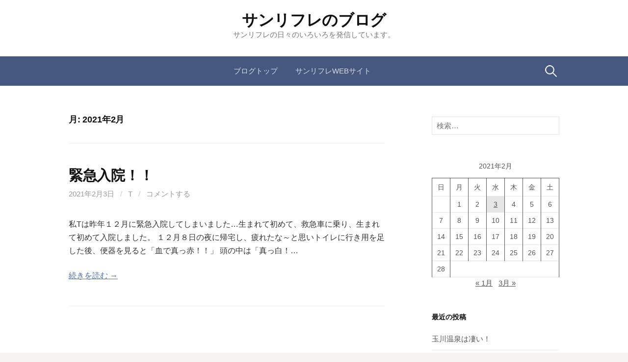

--- FILE ---
content_type: text/html; charset=UTF-8
request_url: https://www.sunrefre.com/blog/2021/02/
body_size: 8271
content:
<!DOCTYPE html>
<!--[if IE 8]>
<html class="ie8" lang="ja">
<![endif]-->
<!--[if !(IE 8) ]><!-->
<html lang="ja">
<!--<![endif]-->
<head>
<meta charset="UTF-8">
<meta name="viewport" content="width=device-width, initial-scale=1">
<link rel="profile" href="http://gmpg.org/xfn/11">
<link rel="pingback" href="https://www.sunrefre.com/blog/xmlrpc.php">
<!--[if lt IE 9]>
<script src="https://www.sunrefre.com/blog/wp-content/themes/first/js/html5shiv.js"></script>
<![endif]-->
<title>2021年2月 &#8211; サンリフレのブログ</title>
<meta name='robots' content='max-image-preview:large' />
	<style>img:is([sizes="auto" i], [sizes^="auto," i]) { contain-intrinsic-size: 3000px 1500px }</style>
	<link rel='dns-prefetch' href='//fonts.googleapis.com' />
<link rel="alternate" type="application/rss+xml" title="サンリフレのブログ &raquo; フィード" href="https://www.sunrefre.com/blog/feed/" />
<link rel="alternate" type="application/rss+xml" title="サンリフレのブログ &raquo; コメントフィード" href="https://www.sunrefre.com/blog/comments/feed/" />
<script type="text/javascript">
/* <![CDATA[ */
window._wpemojiSettings = {"baseUrl":"https:\/\/s.w.org\/images\/core\/emoji\/16.0.1\/72x72\/","ext":".png","svgUrl":"https:\/\/s.w.org\/images\/core\/emoji\/16.0.1\/svg\/","svgExt":".svg","source":{"concatemoji":"https:\/\/www.sunrefre.com\/blog\/wp-includes\/js\/wp-emoji-release.min.js?ver=6.8.3"}};
/*! This file is auto-generated */
!function(s,n){var o,i,e;function c(e){try{var t={supportTests:e,timestamp:(new Date).valueOf()};sessionStorage.setItem(o,JSON.stringify(t))}catch(e){}}function p(e,t,n){e.clearRect(0,0,e.canvas.width,e.canvas.height),e.fillText(t,0,0);var t=new Uint32Array(e.getImageData(0,0,e.canvas.width,e.canvas.height).data),a=(e.clearRect(0,0,e.canvas.width,e.canvas.height),e.fillText(n,0,0),new Uint32Array(e.getImageData(0,0,e.canvas.width,e.canvas.height).data));return t.every(function(e,t){return e===a[t]})}function u(e,t){e.clearRect(0,0,e.canvas.width,e.canvas.height),e.fillText(t,0,0);for(var n=e.getImageData(16,16,1,1),a=0;a<n.data.length;a++)if(0!==n.data[a])return!1;return!0}function f(e,t,n,a){switch(t){case"flag":return n(e,"\ud83c\udff3\ufe0f\u200d\u26a7\ufe0f","\ud83c\udff3\ufe0f\u200b\u26a7\ufe0f")?!1:!n(e,"\ud83c\udde8\ud83c\uddf6","\ud83c\udde8\u200b\ud83c\uddf6")&&!n(e,"\ud83c\udff4\udb40\udc67\udb40\udc62\udb40\udc65\udb40\udc6e\udb40\udc67\udb40\udc7f","\ud83c\udff4\u200b\udb40\udc67\u200b\udb40\udc62\u200b\udb40\udc65\u200b\udb40\udc6e\u200b\udb40\udc67\u200b\udb40\udc7f");case"emoji":return!a(e,"\ud83e\udedf")}return!1}function g(e,t,n,a){var r="undefined"!=typeof WorkerGlobalScope&&self instanceof WorkerGlobalScope?new OffscreenCanvas(300,150):s.createElement("canvas"),o=r.getContext("2d",{willReadFrequently:!0}),i=(o.textBaseline="top",o.font="600 32px Arial",{});return e.forEach(function(e){i[e]=t(o,e,n,a)}),i}function t(e){var t=s.createElement("script");t.src=e,t.defer=!0,s.head.appendChild(t)}"undefined"!=typeof Promise&&(o="wpEmojiSettingsSupports",i=["flag","emoji"],n.supports={everything:!0,everythingExceptFlag:!0},e=new Promise(function(e){s.addEventListener("DOMContentLoaded",e,{once:!0})}),new Promise(function(t){var n=function(){try{var e=JSON.parse(sessionStorage.getItem(o));if("object"==typeof e&&"number"==typeof e.timestamp&&(new Date).valueOf()<e.timestamp+604800&&"object"==typeof e.supportTests)return e.supportTests}catch(e){}return null}();if(!n){if("undefined"!=typeof Worker&&"undefined"!=typeof OffscreenCanvas&&"undefined"!=typeof URL&&URL.createObjectURL&&"undefined"!=typeof Blob)try{var e="postMessage("+g.toString()+"("+[JSON.stringify(i),f.toString(),p.toString(),u.toString()].join(",")+"));",a=new Blob([e],{type:"text/javascript"}),r=new Worker(URL.createObjectURL(a),{name:"wpTestEmojiSupports"});return void(r.onmessage=function(e){c(n=e.data),r.terminate(),t(n)})}catch(e){}c(n=g(i,f,p,u))}t(n)}).then(function(e){for(var t in e)n.supports[t]=e[t],n.supports.everything=n.supports.everything&&n.supports[t],"flag"!==t&&(n.supports.everythingExceptFlag=n.supports.everythingExceptFlag&&n.supports[t]);n.supports.everythingExceptFlag=n.supports.everythingExceptFlag&&!n.supports.flag,n.DOMReady=!1,n.readyCallback=function(){n.DOMReady=!0}}).then(function(){return e}).then(function(){var e;n.supports.everything||(n.readyCallback(),(e=n.source||{}).concatemoji?t(e.concatemoji):e.wpemoji&&e.twemoji&&(t(e.twemoji),t(e.wpemoji)))}))}((window,document),window._wpemojiSettings);
/* ]]> */
</script>
<style id='wp-emoji-styles-inline-css' type='text/css'>

	img.wp-smiley, img.emoji {
		display: inline !important;
		border: none !important;
		box-shadow: none !important;
		height: 1em !important;
		width: 1em !important;
		margin: 0 0.07em !important;
		vertical-align: -0.1em !important;
		background: none !important;
		padding: 0 !important;
	}
</style>
<link rel='stylesheet' id='wp-block-library-css' href='https://www.sunrefre.com/blog/wp-includes/css/dist/block-library/style.min.css?ver=6.8.3' type='text/css' media='all' />
<style id='classic-theme-styles-inline-css' type='text/css'>
/*! This file is auto-generated */
.wp-block-button__link{color:#fff;background-color:#32373c;border-radius:9999px;box-shadow:none;text-decoration:none;padding:calc(.667em + 2px) calc(1.333em + 2px);font-size:1.125em}.wp-block-file__button{background:#32373c;color:#fff;text-decoration:none}
</style>
<style id='global-styles-inline-css' type='text/css'>
:root{--wp--preset--aspect-ratio--square: 1;--wp--preset--aspect-ratio--4-3: 4/3;--wp--preset--aspect-ratio--3-4: 3/4;--wp--preset--aspect-ratio--3-2: 3/2;--wp--preset--aspect-ratio--2-3: 2/3;--wp--preset--aspect-ratio--16-9: 16/9;--wp--preset--aspect-ratio--9-16: 9/16;--wp--preset--color--black: #000000;--wp--preset--color--cyan-bluish-gray: #abb8c3;--wp--preset--color--white: #ffffff;--wp--preset--color--pale-pink: #f78da7;--wp--preset--color--vivid-red: #cf2e2e;--wp--preset--color--luminous-vivid-orange: #ff6900;--wp--preset--color--luminous-vivid-amber: #fcb900;--wp--preset--color--light-green-cyan: #7bdcb5;--wp--preset--color--vivid-green-cyan: #00d084;--wp--preset--color--pale-cyan-blue: #8ed1fc;--wp--preset--color--vivid-cyan-blue: #0693e3;--wp--preset--color--vivid-purple: #9b51e0;--wp--preset--gradient--vivid-cyan-blue-to-vivid-purple: linear-gradient(135deg,rgba(6,147,227,1) 0%,rgb(155,81,224) 100%);--wp--preset--gradient--light-green-cyan-to-vivid-green-cyan: linear-gradient(135deg,rgb(122,220,180) 0%,rgb(0,208,130) 100%);--wp--preset--gradient--luminous-vivid-amber-to-luminous-vivid-orange: linear-gradient(135deg,rgba(252,185,0,1) 0%,rgba(255,105,0,1) 100%);--wp--preset--gradient--luminous-vivid-orange-to-vivid-red: linear-gradient(135deg,rgba(255,105,0,1) 0%,rgb(207,46,46) 100%);--wp--preset--gradient--very-light-gray-to-cyan-bluish-gray: linear-gradient(135deg,rgb(238,238,238) 0%,rgb(169,184,195) 100%);--wp--preset--gradient--cool-to-warm-spectrum: linear-gradient(135deg,rgb(74,234,220) 0%,rgb(151,120,209) 20%,rgb(207,42,186) 40%,rgb(238,44,130) 60%,rgb(251,105,98) 80%,rgb(254,248,76) 100%);--wp--preset--gradient--blush-light-purple: linear-gradient(135deg,rgb(255,206,236) 0%,rgb(152,150,240) 100%);--wp--preset--gradient--blush-bordeaux: linear-gradient(135deg,rgb(254,205,165) 0%,rgb(254,45,45) 50%,rgb(107,0,62) 100%);--wp--preset--gradient--luminous-dusk: linear-gradient(135deg,rgb(255,203,112) 0%,rgb(199,81,192) 50%,rgb(65,88,208) 100%);--wp--preset--gradient--pale-ocean: linear-gradient(135deg,rgb(255,245,203) 0%,rgb(182,227,212) 50%,rgb(51,167,181) 100%);--wp--preset--gradient--electric-grass: linear-gradient(135deg,rgb(202,248,128) 0%,rgb(113,206,126) 100%);--wp--preset--gradient--midnight: linear-gradient(135deg,rgb(2,3,129) 0%,rgb(40,116,252) 100%);--wp--preset--font-size--small: 13px;--wp--preset--font-size--medium: 20px;--wp--preset--font-size--large: 36px;--wp--preset--font-size--x-large: 42px;--wp--preset--spacing--20: 0.44rem;--wp--preset--spacing--30: 0.67rem;--wp--preset--spacing--40: 1rem;--wp--preset--spacing--50: 1.5rem;--wp--preset--spacing--60: 2.25rem;--wp--preset--spacing--70: 3.38rem;--wp--preset--spacing--80: 5.06rem;--wp--preset--shadow--natural: 6px 6px 9px rgba(0, 0, 0, 0.2);--wp--preset--shadow--deep: 12px 12px 50px rgba(0, 0, 0, 0.4);--wp--preset--shadow--sharp: 6px 6px 0px rgba(0, 0, 0, 0.2);--wp--preset--shadow--outlined: 6px 6px 0px -3px rgba(255, 255, 255, 1), 6px 6px rgba(0, 0, 0, 1);--wp--preset--shadow--crisp: 6px 6px 0px rgba(0, 0, 0, 1);}:where(.is-layout-flex){gap: 0.5em;}:where(.is-layout-grid){gap: 0.5em;}body .is-layout-flex{display: flex;}.is-layout-flex{flex-wrap: wrap;align-items: center;}.is-layout-flex > :is(*, div){margin: 0;}body .is-layout-grid{display: grid;}.is-layout-grid > :is(*, div){margin: 0;}:where(.wp-block-columns.is-layout-flex){gap: 2em;}:where(.wp-block-columns.is-layout-grid){gap: 2em;}:where(.wp-block-post-template.is-layout-flex){gap: 1.25em;}:where(.wp-block-post-template.is-layout-grid){gap: 1.25em;}.has-black-color{color: var(--wp--preset--color--black) !important;}.has-cyan-bluish-gray-color{color: var(--wp--preset--color--cyan-bluish-gray) !important;}.has-white-color{color: var(--wp--preset--color--white) !important;}.has-pale-pink-color{color: var(--wp--preset--color--pale-pink) !important;}.has-vivid-red-color{color: var(--wp--preset--color--vivid-red) !important;}.has-luminous-vivid-orange-color{color: var(--wp--preset--color--luminous-vivid-orange) !important;}.has-luminous-vivid-amber-color{color: var(--wp--preset--color--luminous-vivid-amber) !important;}.has-light-green-cyan-color{color: var(--wp--preset--color--light-green-cyan) !important;}.has-vivid-green-cyan-color{color: var(--wp--preset--color--vivid-green-cyan) !important;}.has-pale-cyan-blue-color{color: var(--wp--preset--color--pale-cyan-blue) !important;}.has-vivid-cyan-blue-color{color: var(--wp--preset--color--vivid-cyan-blue) !important;}.has-vivid-purple-color{color: var(--wp--preset--color--vivid-purple) !important;}.has-black-background-color{background-color: var(--wp--preset--color--black) !important;}.has-cyan-bluish-gray-background-color{background-color: var(--wp--preset--color--cyan-bluish-gray) !important;}.has-white-background-color{background-color: var(--wp--preset--color--white) !important;}.has-pale-pink-background-color{background-color: var(--wp--preset--color--pale-pink) !important;}.has-vivid-red-background-color{background-color: var(--wp--preset--color--vivid-red) !important;}.has-luminous-vivid-orange-background-color{background-color: var(--wp--preset--color--luminous-vivid-orange) !important;}.has-luminous-vivid-amber-background-color{background-color: var(--wp--preset--color--luminous-vivid-amber) !important;}.has-light-green-cyan-background-color{background-color: var(--wp--preset--color--light-green-cyan) !important;}.has-vivid-green-cyan-background-color{background-color: var(--wp--preset--color--vivid-green-cyan) !important;}.has-pale-cyan-blue-background-color{background-color: var(--wp--preset--color--pale-cyan-blue) !important;}.has-vivid-cyan-blue-background-color{background-color: var(--wp--preset--color--vivid-cyan-blue) !important;}.has-vivid-purple-background-color{background-color: var(--wp--preset--color--vivid-purple) !important;}.has-black-border-color{border-color: var(--wp--preset--color--black) !important;}.has-cyan-bluish-gray-border-color{border-color: var(--wp--preset--color--cyan-bluish-gray) !important;}.has-white-border-color{border-color: var(--wp--preset--color--white) !important;}.has-pale-pink-border-color{border-color: var(--wp--preset--color--pale-pink) !important;}.has-vivid-red-border-color{border-color: var(--wp--preset--color--vivid-red) !important;}.has-luminous-vivid-orange-border-color{border-color: var(--wp--preset--color--luminous-vivid-orange) !important;}.has-luminous-vivid-amber-border-color{border-color: var(--wp--preset--color--luminous-vivid-amber) !important;}.has-light-green-cyan-border-color{border-color: var(--wp--preset--color--light-green-cyan) !important;}.has-vivid-green-cyan-border-color{border-color: var(--wp--preset--color--vivid-green-cyan) !important;}.has-pale-cyan-blue-border-color{border-color: var(--wp--preset--color--pale-cyan-blue) !important;}.has-vivid-cyan-blue-border-color{border-color: var(--wp--preset--color--vivid-cyan-blue) !important;}.has-vivid-purple-border-color{border-color: var(--wp--preset--color--vivid-purple) !important;}.has-vivid-cyan-blue-to-vivid-purple-gradient-background{background: var(--wp--preset--gradient--vivid-cyan-blue-to-vivid-purple) !important;}.has-light-green-cyan-to-vivid-green-cyan-gradient-background{background: var(--wp--preset--gradient--light-green-cyan-to-vivid-green-cyan) !important;}.has-luminous-vivid-amber-to-luminous-vivid-orange-gradient-background{background: var(--wp--preset--gradient--luminous-vivid-amber-to-luminous-vivid-orange) !important;}.has-luminous-vivid-orange-to-vivid-red-gradient-background{background: var(--wp--preset--gradient--luminous-vivid-orange-to-vivid-red) !important;}.has-very-light-gray-to-cyan-bluish-gray-gradient-background{background: var(--wp--preset--gradient--very-light-gray-to-cyan-bluish-gray) !important;}.has-cool-to-warm-spectrum-gradient-background{background: var(--wp--preset--gradient--cool-to-warm-spectrum) !important;}.has-blush-light-purple-gradient-background{background: var(--wp--preset--gradient--blush-light-purple) !important;}.has-blush-bordeaux-gradient-background{background: var(--wp--preset--gradient--blush-bordeaux) !important;}.has-luminous-dusk-gradient-background{background: var(--wp--preset--gradient--luminous-dusk) !important;}.has-pale-ocean-gradient-background{background: var(--wp--preset--gradient--pale-ocean) !important;}.has-electric-grass-gradient-background{background: var(--wp--preset--gradient--electric-grass) !important;}.has-midnight-gradient-background{background: var(--wp--preset--gradient--midnight) !important;}.has-small-font-size{font-size: var(--wp--preset--font-size--small) !important;}.has-medium-font-size{font-size: var(--wp--preset--font-size--medium) !important;}.has-large-font-size{font-size: var(--wp--preset--font-size--large) !important;}.has-x-large-font-size{font-size: var(--wp--preset--font-size--x-large) !important;}
:where(.wp-block-post-template.is-layout-flex){gap: 1.25em;}:where(.wp-block-post-template.is-layout-grid){gap: 1.25em;}
:where(.wp-block-columns.is-layout-flex){gap: 2em;}:where(.wp-block-columns.is-layout-grid){gap: 2em;}
:root :where(.wp-block-pullquote){font-size: 1.5em;line-height: 1.6;}
</style>
<link rel='stylesheet' id='first-font-css' href='https://fonts.googleapis.com/css?family=Source+Sans+Pro%3A400%2C400italic%2C600%2C700&#038;subset=latin%2Clatin-ext' type='text/css' media='all' />
<link rel='stylesheet' id='first-genericons-css' href='https://www.sunrefre.com/blog/wp-content/themes/first/genericons/genericons.css?ver=3.3' type='text/css' media='all' />
<link rel='stylesheet' id='first-normalize-css' href='https://www.sunrefre.com/blog/wp-content/themes/first/css/normalize.css?ver=3.0.2' type='text/css' media='all' />
<link rel='stylesheet' id='first-style-css' href='https://www.sunrefre.com/blog/wp-content/themes/first/style.css?ver=2.0.4' type='text/css' media='all' />
<!--[if IE 8]>
<link rel='stylesheet' id='first-non-responsive-css' href='https://www.sunrefre.com/blog/wp-content/themes/first/css/non-responsive.css' type='text/css' media='all' />
<![endif]-->
<link rel='stylesheet' id='first-style-ja-css' href='https://www.sunrefre.com/blog/wp-content/themes/first/css/ja.css' type='text/css' media='all' />
<link rel="https://api.w.org/" href="https://www.sunrefre.com/blog/wp-json/" /><link rel="EditURI" type="application/rsd+xml" title="RSD" href="https://www.sunrefre.com/blog/xmlrpc.php?rsd" />
<meta name="generator" content="WordPress 6.8.3" />
	<style type="text/css">
		/* Fonts */
				body {
								}
				@media screen and (max-width: 782px) {
								}
				
		/* Colors */
					.site-bar, .main-navigation ul ul {
				background-color: #465780;
			}
			.footer-area {
				background-color: #2f333c;
			}
			.entry-content a, .entry-summary a, .page-content a, .comment-content a, .post-navigation a {
				color: #4e6ab2;
			}
			a:hover {
				color: #668ae8;
			}
		
				/* Title */
			.site-title {
																															}
								
			</style>
		<style type="text/css" id="first-custom-css">
			</style>
		
<!-- Google tag (gtag.js) -->
<script async src="https://www.googletagmanager.com/gtag/js?id=G-5X52DZXGC1"></script>
<script>
  window.dataLayer = window.dataLayer || [];
  function gtag(){dataLayer.push(arguments);}
  gtag('js', new Date());

  gtag('config', 'G-5X52DZXGC1');
</script>
	
</head>

<body class="archive date wp-theme-first has-avatars footer-0">
<div id="page" class="hfeed site">
	<a class="skip-link screen-reader-text" href="#content">コンテンツへスキップ</a>

	<header id="masthead" class="site-header" role="banner">
		<div class="site-top">
			<div class="site-top-table">
				<div class="site-branding">
												<h1 class="site-title"><a href="https://www.sunrefre.com/blog/" rel="home">サンリフレのブログ</a></h1>
												<div class="site-description">サンリフレの日々のいろいろを発信しています。</div>
								</div>

							</div>
		</div>

				<div class="site-bar">
			<nav id="site-navigation" class="main-navigation" role="navigation">
				<div class="menu-toggle">メニュー</div>
				<div class="menu-%e3%83%8a%e3%83%93%e3%82%b2%e3%83%bc%e3%82%b7%e3%83%a7%e3%83%b3%e3%83%a1%e3%83%8b%e3%83%a5%e3%83%bc-container"><ul id="menu-%e3%83%8a%e3%83%93%e3%82%b2%e3%83%bc%e3%82%b7%e3%83%a7%e3%83%b3%e3%83%a1%e3%83%8b%e3%83%a5%e3%83%bc" class="menu"><li id="menu-item-76" class="menu-item menu-item-type-custom menu-item-object-custom menu-item-76"><a href="https://sunrefre.com/blog">ブログトップ</a></li>
<li id="menu-item-77" class="menu-item menu-item-type-custom menu-item-object-custom menu-item-77"><a href="https://sunrefre.com">サンリフレWebサイト</a></li>
</ul></div>								<form role="search" method="get" class="search-form" action="https://www.sunrefre.com/blog/">
				<label>
					<span class="screen-reader-text">検索:</span>
					<input type="search" class="search-field" placeholder="検索&hellip;" value="" name="s" />
				</label>
				<input type="submit" class="search-submit" value="検索" />
			</form>							</nav><!-- #site-navigation -->
		</div>
		
			</header><!-- #masthead -->

	<div id="content" class="site-content">

	<section id="primary" class="content-area">
		<main id="main" class="site-main" role="main">

		
			<header class="page-header">
				<h1 class="page-title">月: <span>2021年2月</span></h1>			</header><!-- .page-header -->

						
				
<article id="post-63" class="post-63 post type-post status-publish format-standard hentry category-zakkan">
	<header class="entry-header">
		<h1 class="entry-title"><a href="https://www.sunrefre.com/blog/2021/02/03/%e7%b7%8a%e6%80%a5%e5%85%a5%e9%99%a2%ef%bc%81%ef%bc%81/" rel="bookmark">緊急入院！！</a></h1>
			<div class="entry-meta entry-header-meta">
		<span class="posted-on">
			<a href="https://www.sunrefre.com/blog/2021/02/03/%e7%b7%8a%e6%80%a5%e5%85%a5%e9%99%a2%ef%bc%81%ef%bc%81/" rel="bookmark"><time class="entry-date published updated" datetime="2021-02-03T19:09:00+09:00">2021年2月3日</time></a>		</span>
				<span class="byline"><span class="meta-sep"> / </span>
			<span class="author vcard">
				<a class="url fn n" href="https://www.sunrefre.com/blog/author/t/">T</a>			</span>
		</span>
						<span class="comments-link"><span class="meta-sep"> / </span> <a href="https://www.sunrefre.com/blog/2021/02/03/%e7%b7%8a%e6%80%a5%e5%85%a5%e9%99%a2%ef%bc%81%ef%bc%81/#respond">コメントする</a></span>
					</div><!-- .entry-meta -->
				</header><!-- .entry-header -->

		<div class="entry-summary">
		<p>私Tは昨年１２月に緊急入院してしまいました…生まれて初めて、救急車に乗り、生まれて初めて入院しました。 １２月８日の夜に帰宅し、疲れたな～と思いトイレに行き用を足した後、便器を見ると「血で真っ赤！！」 頭の中は「真っ白！&#8230;</p>
		<a href="https://www.sunrefre.com/blog/2021/02/03/%e7%b7%8a%e6%80%a5%e5%85%a5%e9%99%a2%ef%bc%81%ef%bc%81/" rel="bookmark"><span class="continue-reading">続きを読む &rarr;</span></a>
	</div><!-- .entry-summary -->
	</article><!-- #post-## -->
			
			
		
		</main><!-- #main -->
	</section><!-- #primary -->


<div id="secondary" class="sidebar-area" role="complementary">
	<div class="widget-area">
		<aside id="search-2" class="widget widget_search"><form role="search" method="get" class="search-form" action="https://www.sunrefre.com/blog/">
				<label>
					<span class="screen-reader-text">検索:</span>
					<input type="search" class="search-field" placeholder="検索&hellip;" value="" name="s" />
				</label>
				<input type="submit" class="search-submit" value="検索" />
			</form></aside><aside id="block-3" class="widget widget_block widget_calendar"><div class="wp-block-calendar"><table id="wp-calendar" class="wp-calendar-table">
	<caption>2021年2月</caption>
	<thead>
	<tr>
		<th scope="col" aria-label="日曜日">日</th>
		<th scope="col" aria-label="月曜日">月</th>
		<th scope="col" aria-label="火曜日">火</th>
		<th scope="col" aria-label="水曜日">水</th>
		<th scope="col" aria-label="木曜日">木</th>
		<th scope="col" aria-label="金曜日">金</th>
		<th scope="col" aria-label="土曜日">土</th>
	</tr>
	</thead>
	<tbody>
	<tr>
		<td colspan="1" class="pad">&nbsp;</td><td>1</td><td>2</td><td><a href="https://www.sunrefre.com/blog/2021/02/03/" aria-label="2021年2月3日 に投稿を公開">3</a></td><td>4</td><td>5</td><td>6</td>
	</tr>
	<tr>
		<td>7</td><td>8</td><td>9</td><td>10</td><td>11</td><td>12</td><td>13</td>
	</tr>
	<tr>
		<td>14</td><td>15</td><td>16</td><td>17</td><td>18</td><td>19</td><td>20</td>
	</tr>
	<tr>
		<td>21</td><td>22</td><td>23</td><td>24</td><td>25</td><td>26</td><td>27</td>
	</tr>
	<tr>
		<td>28</td>
		<td class="pad" colspan="6">&nbsp;</td>
	</tr>
	</tbody>
	</table><nav aria-label="前と次の月" class="wp-calendar-nav">
		<span class="wp-calendar-nav-prev"><a href="https://www.sunrefre.com/blog/2021/01/">&laquo; 1月</a></span>
		<span class="pad">&nbsp;</span>
		<span class="wp-calendar-nav-next"><a href="https://www.sunrefre.com/blog/2021/03/">3月 &raquo;</a></span>
	</nav></div></aside>
		<aside id="recent-posts-2" class="widget widget_recent_entries">
		<h1 class="widget-title">最近の投稿</h1>
		<ul>
											<li>
					<a href="https://www.sunrefre.com/blog/2024/11/21/%e7%8e%89%e5%b7%9d%e6%b8%a9%e6%b3%89%e3%81%af%e5%87%84%e3%81%84%ef%bc%81/">玉川温泉は凄い！</a>
									</li>
											<li>
					<a href="https://www.sunrefre.com/blog/2024/09/24/%e4%bb%8a%e5%ba%a6%e3%81%af%e3%83%bb%e3%83%bb%e3%83%bb/">今度は・・・</a>
									</li>
											<li>
					<a href="https://www.sunrefre.com/blog/2024/09/12/%e3%81%8a%e3%81%84%e3%81%97%e3%81%84%e3%82%84%e3%81%a4%e3%81%9d%e3%81%ae%ef%bc%91%ef%bc%93/">おいしいやつその１３</a>
									</li>
											<li>
					<a href="https://www.sunrefre.com/blog/2024/09/05/%e7%a4%be%e9%95%b7%e3%81%ab%e5%b0%b1%e4%bb%bb%e8%87%b4%e3%81%97%e3%81%be%e3%81%97%e3%81%9f%ef%bc%81/">社長に就任致しました！</a>
									</li>
											<li>
					<a href="https://www.sunrefre.com/blog/2024/09/03/%e5%a4%8f%e3%81%ae%e6%80%9d%e3%81%84%e5%87%ba%f0%9f%8c%9e/">夏の思い出🌞</a>
									</li>
					</ul>

		</aside><aside id="categories-2" class="widget widget_categories"><h1 class="widget-title">カテゴリー</h1>
			<ul>
					<li class="cat-item cat-item-11"><a href="https://www.sunrefre.com/blog/category/n/">N</a> (1)
</li>
	<li class="cat-item cat-item-4"><a href="https://www.sunrefre.com/blog/category/tameninaru/">ちょっとためになるお話！</a> (2)
</li>
	<li class="cat-item cat-item-1"><a href="https://www.sunrefre.com/blog/category/uncategorized/">未分類</a> (8)
</li>
	<li class="cat-item cat-item-3"><a href="https://www.sunrefre.com/blog/category/emergency/">緊急事態発生！</a> (1)
</li>
	<li class="cat-item cat-item-2"><a href="https://www.sunrefre.com/blog/category/zakkan/">雑感…</a> (103)
</li>
			</ul>

			</aside><aside id="archives-2" class="widget widget_archive"><h1 class="widget-title">アーカイブ</h1>
			<ul>
					<li><a href='https://www.sunrefre.com/blog/2024/11/'>2024年11月</a></li>
	<li><a href='https://www.sunrefre.com/blog/2024/09/'>2024年9月</a></li>
	<li><a href='https://www.sunrefre.com/blog/2024/08/'>2024年8月</a></li>
	<li><a href='https://www.sunrefre.com/blog/2024/07/'>2024年7月</a></li>
	<li><a href='https://www.sunrefre.com/blog/2024/06/'>2024年6月</a></li>
	<li><a href='https://www.sunrefre.com/blog/2024/05/'>2024年5月</a></li>
	<li><a href='https://www.sunrefre.com/blog/2024/04/'>2024年4月</a></li>
	<li><a href='https://www.sunrefre.com/blog/2024/03/'>2024年3月</a></li>
	<li><a href='https://www.sunrefre.com/blog/2024/02/'>2024年2月</a></li>
	<li><a href='https://www.sunrefre.com/blog/2023/12/'>2023年12月</a></li>
	<li><a href='https://www.sunrefre.com/blog/2023/11/'>2023年11月</a></li>
	<li><a href='https://www.sunrefre.com/blog/2023/10/'>2023年10月</a></li>
	<li><a href='https://www.sunrefre.com/blog/2023/09/'>2023年9月</a></li>
	<li><a href='https://www.sunrefre.com/blog/2023/08/'>2023年8月</a></li>
	<li><a href='https://www.sunrefre.com/blog/2023/07/'>2023年7月</a></li>
	<li><a href='https://www.sunrefre.com/blog/2023/06/'>2023年6月</a></li>
	<li><a href='https://www.sunrefre.com/blog/2023/04/'>2023年4月</a></li>
	<li><a href='https://www.sunrefre.com/blog/2023/03/'>2023年3月</a></li>
	<li><a href='https://www.sunrefre.com/blog/2023/02/'>2023年2月</a></li>
	<li><a href='https://www.sunrefre.com/blog/2023/01/'>2023年1月</a></li>
	<li><a href='https://www.sunrefre.com/blog/2022/12/'>2022年12月</a></li>
	<li><a href='https://www.sunrefre.com/blog/2022/11/'>2022年11月</a></li>
	<li><a href='https://www.sunrefre.com/blog/2022/10/'>2022年10月</a></li>
	<li><a href='https://www.sunrefre.com/blog/2022/09/'>2022年9月</a></li>
	<li><a href='https://www.sunrefre.com/blog/2022/08/'>2022年8月</a></li>
	<li><a href='https://www.sunrefre.com/blog/2022/07/'>2022年7月</a></li>
	<li><a href='https://www.sunrefre.com/blog/2022/06/'>2022年6月</a></li>
	<li><a href='https://www.sunrefre.com/blog/2022/05/'>2022年5月</a></li>
	<li><a href='https://www.sunrefre.com/blog/2022/04/'>2022年4月</a></li>
	<li><a href='https://www.sunrefre.com/blog/2022/03/'>2022年3月</a></li>
	<li><a href='https://www.sunrefre.com/blog/2022/01/'>2022年1月</a></li>
	<li><a href='https://www.sunrefre.com/blog/2021/12/'>2021年12月</a></li>
	<li><a href='https://www.sunrefre.com/blog/2021/11/'>2021年11月</a></li>
	<li><a href='https://www.sunrefre.com/blog/2021/06/'>2021年6月</a></li>
	<li><a href='https://www.sunrefre.com/blog/2021/05/'>2021年5月</a></li>
	<li><a href='https://www.sunrefre.com/blog/2021/04/'>2021年4月</a></li>
	<li><a href='https://www.sunrefre.com/blog/2021/03/'>2021年3月</a></li>
	<li><a href='https://www.sunrefre.com/blog/2021/02/' aria-current="page">2021年2月</a></li>
	<li><a href='https://www.sunrefre.com/blog/2021/01/'>2021年1月</a></li>
	<li><a href='https://www.sunrefre.com/blog/2020/12/'>2020年12月</a></li>
			</ul>

			</aside>	</div>
</div><!-- #secondary -->

	</div><!-- #content -->

	<footer id="colophon" class="site-footer" role="contentinfo">
						<div class="site-bottom">
						<div class="site-info">
								<div class="site-copyright">
					2021 © Sunrefre All Right Reserved. 				</div>
															</div>
		</div>
			</footer><!-- #colophon -->
</div><!-- #page -->

<script type="speculationrules">
{"prefetch":[{"source":"document","where":{"and":[{"href_matches":"\/blog\/*"},{"not":{"href_matches":["\/blog\/wp-*.php","\/blog\/wp-admin\/*","\/blog\/wp-content\/uploads\/*","\/blog\/wp-content\/*","\/blog\/wp-content\/plugins\/*","\/blog\/wp-content\/themes\/first\/*","\/blog\/*\\?(.+)"]}},{"not":{"selector_matches":"a[rel~=\"nofollow\"]"}},{"not":{"selector_matches":".no-prefetch, .no-prefetch a"}}]},"eagerness":"conservative"}]}
</script>
<script type="text/javascript" src="https://www.sunrefre.com/blog/wp-content/themes/first/js/navigation.js?ver=20140707" id="first-navigation-js"></script>
<script type="text/javascript" src="https://www.sunrefre.com/blog/wp-content/themes/first/js/skip-link-focus-fix.js?ver=20130115" id="first-skip-link-focus-fix-js"></script>

</body>
</html>
